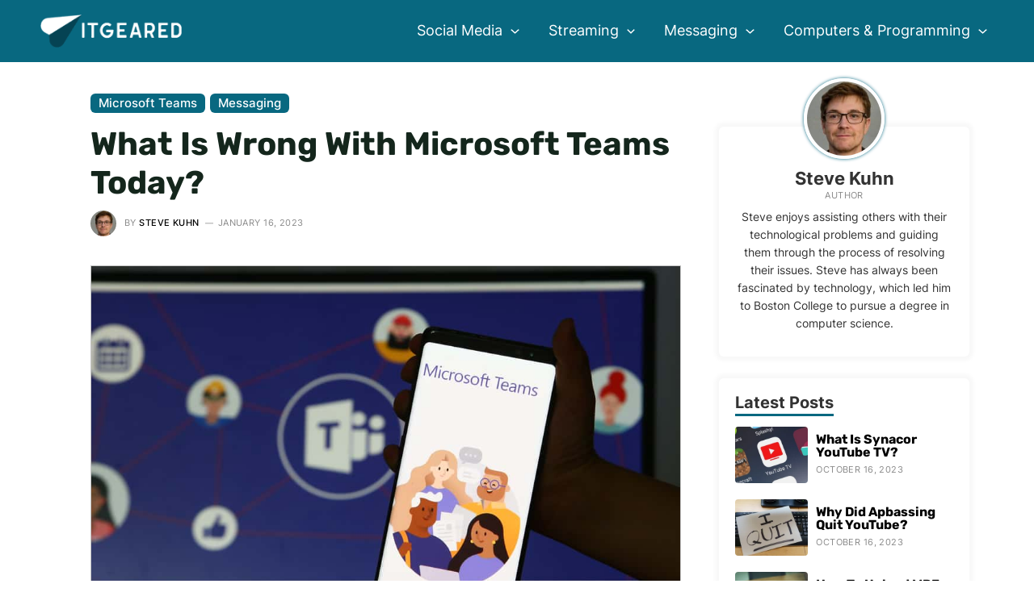

--- FILE ---
content_type: text/css
request_url: https://www.itgeared.com/wp-content/plugins/singlebyte-elementor-widgets/assets/css/sb-style.css?ver=1.23.0
body_size: 756
content:
/* SB-MENU-ITEMS */

a.sb-menu-item {
    display: inline-block;
}

a.sb-menu-item .sb-menu-item-wrap {
    display: -webkit-box;
    display: -moz-box;
    display: -ms-flexbox;
    display: -webkit-flex;
    display: flex;
}

a.sb-menu-item .sb-menu-item-wrap .sb-menu-item-icon {
    border-radius: 100%;
    background: #086880;
    height: 40px;
    width: 40px;
    text-align: center;
    line-height: 40px;
    margin-right: 8px;
}

a.sb-menu-item .sb-menu-item-wrap .sb-menu-item-icon svg {
    width: 23px;
    height: 23px;
    vertical-align: middle;
    fill: #ffffff !important;
    color: #ffffff;
}

a.sb-menu-item .sb-menu-item-wrap .sb-menu-item-content {
    vertical-align: middle;
    line-height: 40px;
    font-size: 17px;
}

a.sb-menu-item:hover .sb-menu-item-wrap .sb-menu-item-icon {
    background: #1385a1;
}


/* SB-MENU-ITEMS-OUTLINE */

a.sb-menu-itemo {
    display: block;
    padding: 5px 10px;
    border-bottom: 1px solid #f3f3f3 !important;
}

div.elementor-widget-wrap div.elementor-element:last-of-type a.sb-menu-itemo {
    border-bottom: none !important;
}


a.sb-menu-itemo:hover {
    background: #d7e7eb;
}

a.sb-menu-itemo .sb-menu-itemo-wrap {
    display: block;
    text-align: center;
}

/*
a.sb-menu-itemo .sb-menu-itemo-wrap .sb-menu-itemo-icon {
    height: 40px;
    width: 40px;
    text-align: center;
    line-height: 40px;
    margin-right: 8px;
}

a.sb-menu-itemo .sb-menu-itemo-wrap .sb-menu-itemo-icon svg {
    width: 23px;
    height: 23px;
    vertical-align: middle;
}*/

a.sb-menu-itemo .sb-menu-itemo-wrap .sb-menu-itemo-content {
    vertical-align: middle;
    line-height: 40px;
    font-size: 17px;
}

/* LATEST POSTS */

.itg-lp-container {
    display: flex;
    flex-direction: row;
    flex-wrap: wrap;
    width: 100%;
}

.itg-lp-container .itg-lp-item {
    flex: 0 0 50%;
    flex-wrap: wrap;
    padding: 0 7px;
}

.itg-lp-container .itg-lp-item .itg-lp-posts {
    margin-bottom: 30px;
}

.itg-lp-container .itg-lp-item h3 {
    text-align: center;
}

.itg-lp-container .itg-lp-item h3 > a {
    position: relative;
}

.itg-lp-container .itg-lp-item h3 > a::after {
    position: absolute;
    left: 0;
    bottom: 0;
    width: 100%;
    height: 3px;
    background: #086880;
    content: "";
}
.itg-lp-container .itg-lp-item .itg-lp-posts {
    margin-bottom: 30px;
}

.itg-lp-container .itg-lp-item .itg-lp-posts > a:hover .itg-lp-img img,
.itg-lp-container .itg-lp-item > a:hover .itg-lp-img img{
    transform: scale(1.1);
}

.itg-lp-container .itg-lp-item .itg-lp-posts > a:hover .itg-lp-post .itg-lp-content h4,
.itg-lp-container .itg-lp-item > a:hover .itg-lp-post .itg-lp-content h4{
    color: #086880;
}

.itg-lp-container .itg-lp-item .itg-lp-post {
    display: flex;
    width: 100%;
    align-items: center;
    border-radius: 10px;
    overflow: hidden;
    background: white;
    margin-bottom: 14px;
    box-shadow: 0 0 5px 5px #00000008;
}

.itg-lp-container .itg-lp-item .itg-lp-post .itg-lp-img {
    position: relative;
    width: 200px;
    min-width: 200px;
    height: 140px;
    overflow: hidden;
    border-right: 1px solid #efefef;
}

.itg-lp-container .itg-lp-item .itg-lp-post .itg-lp-img img {
    position: absolute;
    top: 0;
    left: 0;
    width: 100%;
    height: 100%;
    object-fit: cover;
    transition: all .2s linear;
}

.itg-lp-container .itg-lp-item .itg-lp-post .itg-lp-content {
    padding: 10px 20px;
}

.itg-lp-container .itg-lp-item .itg-lp-post .itg-lp-content h4 {
    margin: 0;
    padding: 0;
    font-size: 20px;
    line-height: 28px;
}

.itg-lp-container .itg-lp-item .itg-lp-post .itg-lp-content span {
    text-transform: uppercase;
    letter-spacing: .04em;
    color: #8a8a8a;
    font-size: 12px;
}

/* Featured posts */

@media only screen and (min-width: 992px) {
    .itg-lp-container .itg-lp-item a.itg-lp-post-special {
        display: flex;
        flex-direction: column;
        flex: 1 1 auto;
        flex-grow: 1;
        height: 100%;
    }

    .itg-lp-container .itg-lp-item a.itg-lp-post-special .itg-lp-post {
        height: 100%;
        display: block;
        position: relative;
    }

    .itg-lp-container .itg-lp-item a.itg-lp-post-special .itg-lp-post .itg-lp-img {
        height: 100%;
        width: 100%;
    }

    .itg-lp-container .itg-lp-item a.itg-lp-post-special .itg-lp-post .itg-lp-content {
        position: absolute;
        bottom: 0;
        left: 0;
        width: 100%;
        background: linear-gradient(0deg,rgba(0,0,0,.85),transparent);
        padding-top: 50px;
    }

    .itg-lp-container .itg-lp-item a.itg-lp-post-special .itg-lp-post .itg-lp-content h4 {
        color: #ffffff;
        text-shadow: 0 1px 3px #000;
        font-size: 24px;
        line-height: 36px;
    }

    .itg-lp-container .itg-lp-item a.itg-lp-post-special .itg-lp-post .itg-lp-content span {
        color: #dfdfdf;
    }
}

@media only screen and (max-width: 991px) {
    .itg-lp-container {
        margin: 0;
    }

    .itg-lp-container .itg-lp-item {
        flex: 0 0 100%;
        padding: 0;
    }
}

@media only screen and (max-width: 524px) {

    .itg-lp-container .itg-lp-item .itg-lp-post .itg-lp-img {
        width: 140px;
        min-width: 140px;
    }

    .itg-lp-container .itg-lp-item .itg-lp-post .itg-lp-content h4 {
        font-size: 18px;
        line-height: 22px;
    }

}

@media only screen and (max-width: 360px) {

    .itg-lp-container .itg-lp-item .itg-lp-post .itg-lp-img {
        width: 120px;
        min-width: 120px;
    }

    .itg-lp-container .itg-lp-item .itg-lp-post .itg-lp-content h4 {
        font-size: 16px;
        line-height: 20px;
    }

    .itg-lp-container .itg-lp-item .itg-lp-post .itg-lp-content {
        padding: 10px;
    }

}

.itg-section-heading h2 a:hover {
    color: #dfdfdf !important;
}

--- FILE ---
content_type: text/css
request_url: https://www.itgeared.com/wp-content/plugins/itgeared-wordpress-blocks-master/dist/blocks.style.build.css?ver=1663937238
body_size: 775
content:
.wp-block-itgeared-block-info-box{border-left-width:10px;border-left-style:solid;border-radius:5px;margin-bottom:1.5em;padding:15px;width:100%}.wp-block-itgeared-block-info-box .itgeared-info-body{padding-top:15px}.wp-block-itgeared-block-info-box .itgeared-info-body p{font-size:18px !important;line-height:30px;margin-bottom:10px}.wp-block-itgeared-block-info-box .itgeared-info-body p:last-child{margin-bottom:0}.wp-block-itgeared-block-info-box .itgeared-info-header{-ms-flex-align:center;align-items:center;display:-ms-flexbox;display:flex}.wp-block-itgeared-block-info-box .itgeared-info-icon{margin-right:15px}.wp-block-itgeared-block-info-box .itgeared-info-icon svg{height:30px;width:30px;vertical-align:middle}.wp-block-itgeared-block-info-box .itgeared-info-icon span{font-size:40px}.wp-block-itgeared-block-info-box .itgeared-info-title{font-size:25px;font-family:'Rubik', sans-serif;color:#333}.wp-block-itgeared-block-info-box.info-box-danger{background:#ffd6d6;border-left-color:#fd8181}.wp-block-itgeared-block-info-box.info-box-danger svg{color:#fd8181;fill:#fd8181}.wp-block-itgeared-block-info-box.info-box-gray{background:#f3f3f3;border-left-color:#b5b5b5}.wp-block-itgeared-block-info-box.info-box-gray svg{color:#b5b5b5;fill:#b5b5b5}.wp-block-itgeared-block-info-box.info-box-info{background:#d6f2ff;border-left-color:#78c1ff}.wp-block-itgeared-block-info-box.info-box-info svg{color:#78c1ff;fill:#78c1ff}.wp-block-itgeared-block-info-box.info-box-success{background:#dff7ec;border-left-color:#2acc81}.wp-block-itgeared-block-info-box.info-box-success svg{color:#2acc81;fill:#2acc81}.wp-block-itgeared-block-info-box.info-box-warning{background:#ffffde;border-left-color:#dcdc4c}.wp-block-itgeared-block-info-box.info-box-warning svg{color:#dcdc4c;fill:#dcdc4c}
.wp-block-itgeared-block-faq-question{border:1px solid #d2d2d2;border-radius:6px;margin-bottom:10px}.wp-block-itgeared-block-faq-question .itgeared-faq-question-header{-ms-flex-align:center;align-items:center;cursor:pointer;display:-ms-flexbox;display:flex;padding:10px}.wp-block-itgeared-block-faq-question .itgeared-faq-question-header .itgeared-faq-minus-icon{display:none}.wp-block-itgeared-block-faq-question .itgeared-faq-question-header .itgeared-faq-plus-icon{margin-top:4px}.wp-block-itgeared-block-faq-question .itgeared-faq-question-header.itgeared-faq-question-header-open .itgeared-faq-question-icon svg{-webkit-transform:rotate(180deg);-ms-transform:rotate(180deg);transform:rotate(180deg)}.wp-block-itgeared-block-faq-question .itgeared-faq-question-header.itgeared-faq-question-header-open .itgeared-faq-question-icon{color:#086880;fill:#086880}.wp-block-itgeared-block-faq-question .itgeared-faq-question-header.itgeared-faq-question-header-open .itgeared-faq-question-question{color:#086880}.wp-block-itgeared-block-faq-question .itgeared-faq-question-header .itgeared-faq-question-icon{-ms-flex-align:center;align-items:center;display:-ms-flexbox;display:flex;padding-right:10px}.wp-block-itgeared-block-faq-question .itgeared-faq-question-header .itgeared-faq-question-icon svg{width:18px;height:18px;vertical-align:middle}.wp-block-itgeared-block-faq-question .itgeared-faq-question-header .itgeared-faq-question-question{font-size:18px}.wp-block-itgeared-block-faq-question .itgeared-faq-question-header:hover .dt-faq-question-icon{color:#086880;fill:#086880}.wp-block-itgeared-block-faq-question .itgeared-faq-question-header:hover .dt-faq-question-question{color:#086880}.wp-block-itgeared-block-faq-question .itgeared-faq-question-answer{padding:10px}.wp-block-itgeared-block-faq-question .itgeared-faq-question-answer p{font-size:16px !important;line-height:24px}.wp-block-itgeared-block-faq-question .itgeared-faq-question-answer p:last-child{margin-bottom:5px}.wp-block-itgeared-block-faq-question .itgeared-faq-question-answer.itgeared-faq-hidden{display:none}
div.sb-block-table-of-contents{user-select:none;-moz-user-select:none;-ms-user-select:none;-webkit-user-select:none}div.sb-block-table-of-contents div.sb-toc__wrap{border-style:dotted;border-width:1px;border-color:#e3e3e3;border-radius:6px;padding:30px;background:#e9f1f4;width:100%;margin-bottom:35px}div.sb-block-table-of-contents div.sb-toc__wrap div.sb-toc__title-wrap{display:-ms-flexbox;display:flex;-ms-flex-align:center;align-items:center;-ms-flex-pack:start;justify-content:flex-start;margin-bottom:0}div.sb-block-table-of-contents div.sb-toc__wrap div.sb-toc__title-wrap div.sb-toc__title{font-weight:600;font-size:20px;color:#141414}div.sb-block-table-of-contents div.sb-toc__wrap div.sb-toc__title-wrap span.sb-toc__collapsible-wrap{margin-left:10px;display:-ms-flexbox;display:flex;cursor:pointer}div.sb-block-table-of-contents div.sb-toc__wrap div.sb-toc__title-wrap span.sb-toc__collapsible-wrap svg{width:20px;height:20px;fill:#4B4F58;-webkit-transform:rotate(180deg);-ms-transform:rotate(180deg);transform:rotate(180deg)}div.sb-block-table-of-contents div.sb-toc__wrap div.sb-toc__list-wrap .wp-block-uagb-table-of-contents ul.uagb-toc__list,div.sb-block-table-of-contents div.sb-toc__wrap div.sb-toc__list-wrap .wp-block-uagb-table-of-contents ol.uagb-toc__list{margin-left:1em !important}div.sb-block-table-of-contents div.sb-toc__wrap div.sb-toc__list-wrap>ol.sb-toc__list,div.sb-block-table-of-contents div.sb-toc__wrap div.sb-toc__list-wrap>ul.sb-toc__list{margin-left:1.3em}div.sb-block-table-of-contents div.sb-toc__wrap div.sb-toc__list-wrap ol.sb-toc__list,div.sb-block-table-of-contents div.sb-toc__wrap div.sb-toc__list-wrap ul.sb-toc__list{padding-left:0;margin-bottom:0;margin-left:1em !important}div.sb-block-table-of-contents div.sb-toc__wrap div.sb-toc__list-wrap ol.sb-toc__list a,div.sb-block-table-of-contents div.sb-toc__wrap div.sb-toc__list-wrap ul.sb-toc__list a{text-decoration:none}div.sb-block-table-of-contents div.sb-toc__wrap div.sb-toc__list-wrap ol.sb-toc__list a:hover,div.sb-block-table-of-contents div.sb-toc__wrap div.sb-toc__list-wrap ul.sb-toc__list a:hover{text-decoration:underline;-webkit-transition:none;-o-transition:none;transition:none}div.sb-block-table-of-contents div.sb-toc__wrap div.sb-toc__list-wrap ol.sb-toc__list ol.sb-toc__list,div.sb-block-table-of-contents div.sb-toc__wrap div.sb-toc__list-wrap ol.sb-toc__list ul.sb-toc__list,div.sb-block-table-of-contents div.sb-toc__wrap div.sb-toc__list-wrap ul.sb-toc__list ol.sb-toc__list,div.sb-block-table-of-contents div.sb-toc__wrap div.sb-toc__list-wrap ul.sb-toc__list ul.sb-toc__list{margin-right:0}div.sb-block-table-of-contents div.sb-toc__wrap div.sb-toc__list-wrap ol.sb-toc__list:first-child,div.sb-block-table-of-contents div.sb-toc__wrap div.sb-toc__list-wrap ul.sb-toc__list:first-child{margin-right:22px;margin-top:0;margin-bottom:0}div.sb-block-table-of-contents .sb-toc__is-collapsible.sb-toc__title-wrap{cursor:pointer}.sb-toc__collapse .sb-toc__list-wrap{display:none}.sb-toc__collapse span.sb-toc__collapsible-wrap svg{-webkit-transform:none !important;-ms-transform:none !important;transform:none !important}


--- FILE ---
content_type: application/javascript
request_url: https://www.itgeared.com/wp-content/plugins/itgeared-wordpress-blocks-master/assets/js/table-of-contents.js?ver=1663937238
body_size: 1288
content:
if (!Element.prototype.matches) {
	Element.prototype.matches = Element.prototype.msMatchesSelector ||
		Element.prototype.webkitMatchesSelector;
}

if (!Element.prototype.closest) {
	Element.prototype.closest = function(s) {
		var el = this;

		do {
			if (Element.prototype.matches.call(el, s)) return el;
			el = el.parentElement || el.parentNode;
		} while (el !== null && el.nodeType === 1);
		return null;
	};
}

(function() {

		var scroll = true;
		var scroll_offset = 30;
		var scroll_delay = 800;

		var parseTocSlug = function( slug ) {

			// If not have the element then return false!
			if( ! slug ) {
				return slug;
			}

			var parsedSlug = slug.toString().toLowerCase()
				.replace(/\…+/g,'')                             // Remove multiple …
				.replace(/\u2013|\u2014/g, '')				 	// Remove long dash
				.replace(/&(amp;)/g, '')					 	// Remove &
				.replace(/[&]nbsp[;]/gi, '-')                	// Replace inseccable spaces
				.replace(/[^a-z0-9 -_]/gi,'')                	// Keep only alphnumeric, space, -, _
				.replace(/&(mdash;)/g, '')					 	// Remove long dash
				.replace(/\s+/g, '-')                        	// Replace spaces with -
				.replace(/[&\/\\#,^!+()$~%.\[\]'":*?;-_<>{}@‘’”“|]/g, '')  // Remove special chars
				.replace(/\-\-+/g, '-')                      	// Replace multiple - with single -
				.replace(/^-+/, '')                          	// Trim - from start of text
				.replace(/-+$/, '');                         	// Trim - from end of text

			return decodeURI( encodeURIComponent( parsedSlug ) );
		};

		SBTableOfContents = {

			init: function() {

				document.addEventListener('click', function(event){
					// check some criteria that the target is the one you actually want
					if(event.target.matches('.sb-toc__list a')){
						event.preventDefault();
						var hash = event.target.getAttribute('href');

						if (history.pushState) {
							history.pushState(null, null, hash);
						}

						document.querySelector(decodeURIComponent( hash )).scrollIntoView({
							behavior: "smooth"
						});
					} else if (event.target.matches('.sb-toc__title-wrap,.sb-toc__title,svg,path')) {
						if (document.querySelectorAll('.sb-toc__collapsible-wrap').length > 0) {
							let $root = event.target.closest( '.sb-block-table-of-contents' );

							if ( $root.classList.contains("sb-toc__collapse") ) {
								$root.classList.remove( 'sb-toc__collapse' );
							} else {
								$root.classList.add( 'sb-toc__collapse' );
							}
							event.preventDefault();
						}
					}
				}, { passive: false });

			},


			hyperLinks: function() {
				var hash = window.location.hash.substring(0);
				if ( '' === hash || (/[^a-z0-9_-]$/).test( hash ) ) {
					return;
				}
				var hashId = encodeURI( hash.substring( 0 ) );
				var selectedAnchor = document.querySelector( hashId );
				if ( null === selectedAnchor ){
					return;
				}
				selectedAnchor.scrollIntoView({
					behavior: "smooth"
				});
			},

			/**
			 * Alter the_content.
			 */
			_run: function() {

				var toc_items = document.querySelectorAll('.sb-block-table-of-contents');

				if (toc_items.length === 0) return;

				var $this_scope = toc_items[0];

				if ( $this_scope.querySelectorAll( '.sb-toc__collapsible-wrap' ).length > 0 ) {
					$this_scope.querySelector( '.sb-toc__title-wrap' ).classList.add( 'sb-toc__is-collapsible' );
				}

				var main_content = document.querySelector('.entry-content');

				if (!main_content) return;

				var all_header = main_content.querySelectorAll('h1, h2, h3, h4, h5, h6' );

				if ( 0 !== all_header.length ) {

					let toc_list_wrap = document.querySelector('.sb-toc__list-wrap');

					all_header.forEach(function(header, index, array){
						let header_text = parseTocSlug( header.textContent );
						if ( header_text.length < 1 ) {
							let list_heading = toc_list_wrap.querySelectorAll('a:contains("' + header.textContent +  '")');

							if ( list_heading.length > 0 ) {
								list_heading.forEach(function(temp_el, i, a) {

								});
								header_text = list_heading[0].getAttribute('href').replace(/#/g, '');
							}
						}

						header.insertAdjacentHTML('beforebegin', '<span id="'+ header_text +'" class="sb-toc__heading-anchor"></span>')
					});
				}

				SBTableOfContents.hyperLinks();
			},
		}

		document.addEventListener("DOMContentLoaded", function() {
			SBTableOfContents.init();
			SBTableOfContents._run();
		});
	}
)();
